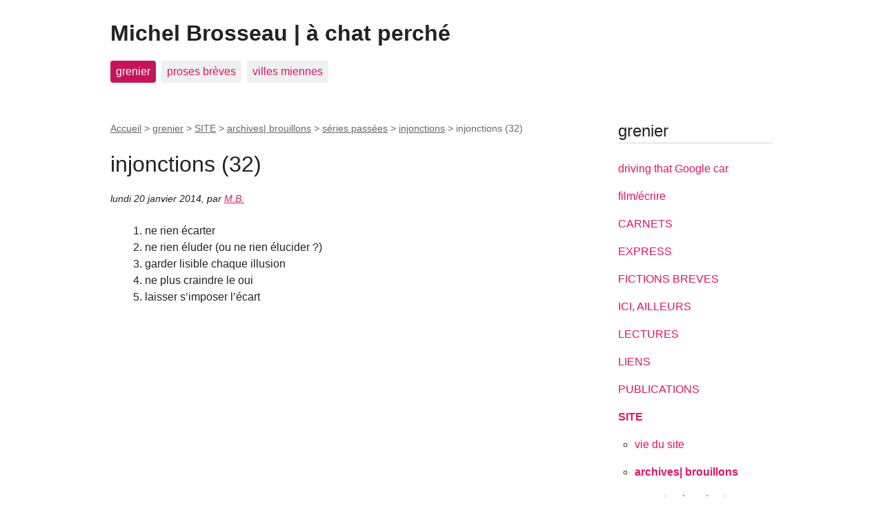

--- FILE ---
content_type: text/html; charset=utf-8
request_url: https://xn--chatperch-p1a2i.net/spip.php?article613
body_size: 2896
content:
<!DOCTYPE html PUBLIC "-//W3C//DTD XHTML 1.0 Transitional//EN" "http://www.w3.org/TR/xhtml1/DTD/xhtml1-transitional.dtd">
<!--[if lt IE 7 ]> <html dir="ltr" lang="fr" xmlns="http://www.w3.org/1999/xhtml" xml:lang="fr" class="ltr fr no-js ie ie6"> <![endif]-->
<!--[if IE 7 ]> <html dir="ltr" lang="fr" xmlns="http://www.w3.org/1999/xhtml" xml:lang="fr" class="ltr fr no-js ie ie7"> <![endif]-->
<!--[if IE 8 ]> <html dir="ltr" lang="fr" xmlns="http://www.w3.org/1999/xhtml" xml:lang="fr" class="ltr fr no-js ie ie8"> <![endif]-->
<!--[if IE 9 ]> <html dir="ltr" lang="fr" xmlns="http://www.w3.org/1999/xhtml" xml:lang="fr" class="ltr fr no-js ie ie9"> <![endif]-->
<!--[if (gt IE 9)|!(IE)]><!--> <html dir="ltr" lang="fr" xmlns="http://www.w3.org/1999/xhtml" xml:lang="fr" class="ltr fr no-js"> <!--<![endif]-->
<head>
	<script type='text/javascript'>/*<![CDATA[*/(function(H){H.className=H.className.replace(/\bno-js\b/,'js')})(document.documentElement);/*]]>*/</script>
	<title>injonctions (32) - Michel Brosseau | à chat perché</title>
	<meta name="description" content=" ne rien &#233;carterne rien &#233;luder (ou ne rien &#233;lucider ?)garder lisible chaque illusionne plus craindre le ouilaisser s&#039;imposer (...) " />
	<link rel="canonical" href="https://xn--chatperch-p1a2i.net/spip.php?article613" />
	<meta http-equiv="Content-Type" content="text/html; charset=utf-8" />
<meta name="viewport" content="width=device-width, initial-scale=1" />


<link rel="alternate" type="application/rss+xml" title="Syndiquer tout le site" href="spip.php?page=backend" />

   
<link rel="stylesheet" href="squelettes-dist/css/reset.css" type="text/css" />
<link rel="stylesheet" href="squelettes-dist/css/clear.css" type="text/css" />
<link rel="stylesheet" href="squelettes-dist/css/font.css" type="text/css" />
<link rel="stylesheet" href="squelettes-dist/css/links.css" type="text/css" />
<link rel="stylesheet" href="squelettes-dist/css/typo.css" type="text/css" />
<link rel="stylesheet" href="squelettes-dist/css/media.css" type="text/css" />
<link rel="stylesheet" href="squelettes-dist/css/form.css" type="text/css" />

<link rel="stylesheet" href="squelettes-dist/css/layout.css" type="text/css" />


<link rel="stylesheet" href="squelettes-dist/css/spip.css" type="text/css" />
<script type="text/javascript">/* <![CDATA[ */
var box_settings = {tt_img:true,sel_g:"#documents_portfolio a[type=\'image/jpeg\'],#documents_portfolio a[type=\'image/png\'],#documents_portfolio a[type=\'image/gif\']",sel_c:".mediabox",trans:"elastic",speed:"200",ssSpeed:"2500",maxW:"90%",maxH:"90%",minW:"400px",minH:"",opa:"0.9",str_ssStart:"Diaporama",str_ssStop:"Arrêter",str_cur:"{current}/{total}",str_prev:"Précédent",str_next:"Suivant",str_close:"Fermer",splash_url:""};
var box_settings_splash_width = "600px";
var box_settings_splash_height = "90%";
var box_settings_iframe = true;
/* ]]> */</script>
<!-- insert_head_css --><link rel="stylesheet" href="plugins-dist/mediabox/colorbox/black-striped/colorbox.css" type="text/css" media="all" />


<link rel="stylesheet" href="squelettes-dist/css/theme.css" type="text/css" />





<script src="prive/javascript/jquery.js?1677596756" type="text/javascript"></script>

<script src="prive/javascript/jquery-migrate-3.0.1.js?1677596756" type="text/javascript"></script>

<script src="prive/javascript/jquery.form.js?1677596756" type="text/javascript"></script>

<script src="prive/javascript/jquery.autosave.js?1677596756" type="text/javascript"></script>

<script src="prive/javascript/jquery.placeholder-label.js?1677596756" type="text/javascript"></script>

<script src="prive/javascript/ajaxCallback.js?1677596756" type="text/javascript"></script>

<script src="prive/javascript/js.cookie.js?1677596756" type="text/javascript"></script>

<script src="prive/javascript/jquery.cookie.js?1677596756" type="text/javascript"></script>
<!-- insert_head -->
	<script src="plugins-dist/mediabox/javascript/jquery.colorbox.js?1677596762" type="text/javascript"></script>
	<script src="plugins-dist/mediabox/javascript/spip.mediabox.js?1677596762" type="text/javascript"></script>





<meta name="generator" content="SPIP 3.2.19 [23598]" /></head>

<body class="pas_surlignable page_article">
<div class="page">

	<div class="clearfix header">
	<strong class="h1 spip_logo_site"><a rel="start home" href="https://xn--chatperch-p1a2i.net/" title="Accueil">Michel Brosseau | à chat perché</a></strong>
	
</div>	<div class="nav clearfix" id="nav">
	<ul>
		
		<li class="nav-item on  first"><a href="spip.php?rubrique107">grenier</a></li>
		
		<li class="nav-item"><a href="spip.php?rubrique108">proses brèves</a></li>
		
		<li class="nav-item  last"><a href="spip.php?rubrique106">villes miennes</a></li>
		
	</ul>
</div>	
	<div class="main">
		
		<div class="wrapper hfeed">
		<div class="content hentry" id="content">
			<p class="arbo"><a href="https://xn--chatperch-p1a2i.net/">Accueil</a> &gt; <a href="spip.php?rubrique107">grenier</a> &gt; <a href="spip.php?rubrique20">SITE</a> &gt; <a href="spip.php?rubrique68">archives| brouillons</a> &gt; <a href="spip.php?rubrique63">séries passées</a> &gt; <a href="spip.php?rubrique23">injonctions</a> &gt; <strong class="on">injonctions (32)</strong></p>
	
			<div class="cartouche clearfix">
				
				<h1 class="surlignable entry-title">injonctions (32)</h1>
				
				<p class="info-publi"><abbr class="published" title="2014-01-20T09:42:33Z">lundi 20 janvier 2014</abbr><span class="sep">, </span><span class="auteurs">par  <span class="vcard author"><a class="url fn spip_in" href="spip.php?auteur1">M.B.</a></span></span></p>
				
				</div>
			
			
			<div class="texte surlignable clearfix"><ol class="spip"><li>ne rien écarter</li><li>ne rien éluder (ou ne rien élucider&nbsp;?)</li><li>garder lisible chaque illusion</li><li>ne plus craindre le oui</li><li>laisser s&#8217;imposer l&#8217;écart</li></ol></div>
		
			
			
		
			
			
	
			
			
			
			
			
			<a href="#forum" name="forum" id="forum"></a>			
	
		</div><!--.content-->
		</div><!--.wrapper-->
	
	
		<div class="aside">
		
			<div class="menu menu_rubriques">
	<h2>grenier</h2>
	<ul>
	
		<li>
			<a href="spip.php?rubrique90">  driving that Google car</a>
			
		</li>
	
		<li>
			<a href="spip.php?rubrique100"> film/écrire</a>
			
		</li>
	
		<li>
			<a href="spip.php?rubrique1">CARNETS</a>
			
		</li>
	
		<li>
			<a href="spip.php?rubrique96">EXPRESS</a>
			
		</li>
	
		<li>
			<a href="spip.php?rubrique51">FICTIONS BREVES</a>
			
		</li>
	
		<li>
			<a href="spip.php?rubrique16">ICI, AILLEURS</a>
			
		</li>
	
		<li>
			<a href="spip.php?rubrique83">LECTURES</a>
			
		</li>
	
		<li>
			<a href="spip.php?rubrique74">LIENS</a>
			
		</li>
	
		<li>
			<a href="spip.php?rubrique11">PUBLICATIONS</a>
			
		</li>
	
		<li>
			<a href="spip.php?rubrique20" class="on">SITE</a>
			
			<ul>
				 
				<li><a href="spip.php?rubrique24"> vie du site</a>	</li>
				 
				<li><a href="spip.php?rubrique68" class="on">archives| brouillons</a>
			<ul>
				 
				<li><a href="spip.php?rubrique79">entre deux | notes</a>	</li>
				 
				<li><a href="spip.php?rubrique63" class="on">séries passées</a>
			<ul>
				 
				<li><a href="spip.php?rubrique62">tu dis</a>	</li>
				 
				<li><a href="spip.php?rubrique42">monologues</a>	</li>
				 
				<li><a href="spip.php?rubrique23" class="on">injonctions</a>	</li>
				 
				<li><a href="spip.php?rubrique76">rentrée littéraire</a>	</li>
				
			</ul>
				</li>
				 
				<li><a href="spip.php?rubrique78">entre deux | bande son</a>	</li>
				 
				<li><a href="spip.php?rubrique37">entre deux | premier jet</a>	</li>
				
			</ul>
				</li>
				 
				<li><a href="spip.php?rubrique81"> se repérer via mots-clés</a>	</li>
				 
				<li><a href="spip.php?rubrique21"> à&nbsp;propos</a>	</li>
				
			</ul>
			
		</li>
	

	</ul>
</div>			<div class="formulaire_spip formulaire_recherche" id="formulaire_recherche">
<form action="spip.php?page=recherche" method="get"><div class="editer-groupe">
	<input name="page" value="recherche" type="hidden"
/>
	
	<label for="recherche">Rechercher :</label>
	<input type="text" class="search text" size="10" name="recherche" id="recherche" accesskey="4" autocapitalize="off" autocorrect="off"
	/><input type="submit" class="submit" value="&gt;&gt;" title="Rechercher" />
</div></form>
</div>
	
			 
			
			<div class="menu">
				<h2>Dans la même rubrique</h2>
				<ul>
					
					<li><a href="spip.php?article629">injonctions (33)</a></li>
					
					<li><a href="spip.php?article613" class="on">injonctions (32)</a></li>
					
					<li><a href="spip.php?article546">injonctions (31)</a></li>
					
					<li><a href="spip.php?article530">injonctions (30)</a></li>
					
					<li><a href="spip.php?article501">injonctions (29)</a></li>
					
					<li><a href="spip.php?article493">injonctions (28)</a></li>
					
					<li><a href="spip.php?article485">injonctions (26)</a></li>
					
					<li><a href="spip.php?article481">injonctions (25)</a></li>
					
					<li><a href="spip.php?article472">injonctions (24)</a></li>
					
					<li><a href="spip.php?article470">injonctions (23)</a></li>
					
				</ul>
			</div>
			
	
			
			<div class="menu">
	<h2>Mots-clés</h2>
	<ul>
		
		<li><a href="spip.php?mot12" rel="tag">bref</a></li>
		
		<li><a href="spip.php?mot41" rel="tag">contraintes</a></li>
		
		<li><a href="spip.php?mot6" rel="tag">injonctions</a></li>
		
		<li><a href="spip.php?mot7" rel="tag">listes</a></li>
		
	</ul>
</div></div><!--.aside-->
	</div><!--.main-->

	<div class="footer clearfix">
	<p class="colophon">
		 2011 - 2026 Michel Brosseau | à chat perché
		<br /><a rel="contents" href="spip.php?page=plan" class="first">Plan du site</a>
		  | <a href="spip.php?page=login&amp;url=spip.php%3Farticle613" rel="nofollow" class='login_modal'>Se connecter</a> | 
		<a rel="nofollow" href="spip.php?page=contact">Contact</a> |
		<a href="spip.php?page=backend" rel="alternate" title="Syndiquer tout le site" class="last">RSS&nbsp;2.0</a>
	</p>
	<small class="generator"><a href="https://www.spip.net/" rel="generator" title="Site réalisé avec SPIP" class="generator spip_out"><img src='spip.png' alt='SPIP' width='60' height='40' /></a></small>
</div>
</div><!--.page-->
</body>
</html>
